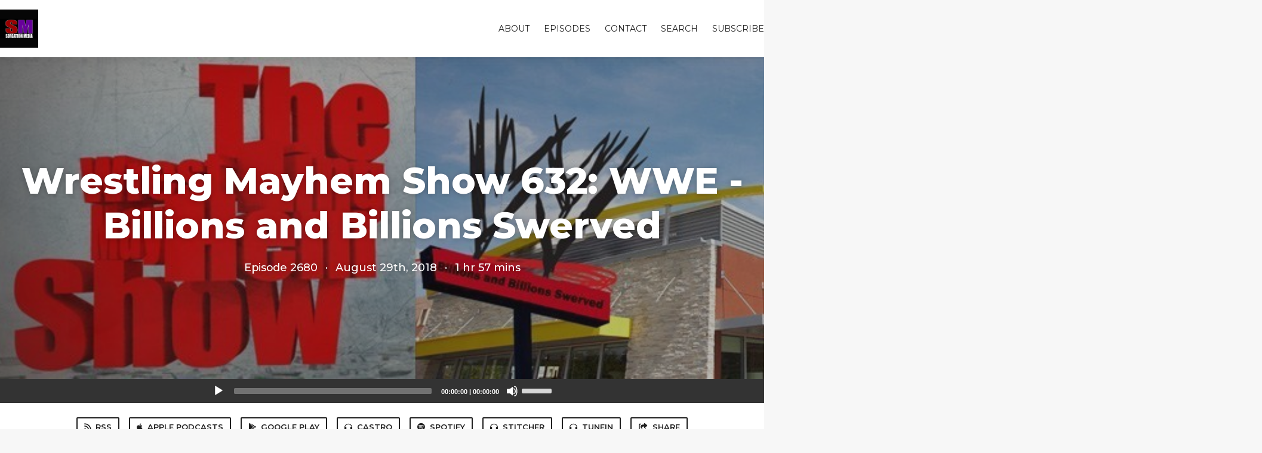

--- FILE ---
content_type: text/html; charset=utf-8
request_url: https://sorgatronmedia.fireside.fm/2680
body_size: 5817
content:
<!DOCTYPE html>
<html>
  <head>
    <meta charset="utf-8" />
    <meta content="IE=edge,chrome=1" http-equiv="X-UA-Compatible" />
    <meta content="width=device-width, initial-scale=1" name="viewport" />
    <meta name="generator" content="Fireside 2.1">
    <meta name="title" content="Sorgatron Media Master Feed: Wrestling Mayhem Show 632: WWE - Billions and Billions Swerved">
    <title>Sorgatron Media Master Feed: Wrestling Mayhem Show 632: WWE - Billions and Billions Swerved</title>
    <!--

        ______________                   ______________
        ___  ____/__(_)_____________________(_)_____  /____
        __  /_   __  /__  ___/  _ \_  ___/_  /_  __  /_  _ \
        _  __/   _  / _  /   /  __/(__  )_  / / /_/ / /  __/
        /_/      /_/  /_/    \___//____/ /_/  \__,_/  \___/

        Fireside v2.1

-->
    <link rel="canonical" href="https://sorgatronmedia.fireside.fm/2680">
    <meta name="description" content="
Joe Dombrowski makes the trek to the studio to join us for this week&#39;s show.  He&#39;s talking with Rizz, Mad Mike, and Sorg about:">
    <meta name="author" content="Sorgatron Media">
    <link rel="alternate" type="application/rss+xml" title="Sorgatron Media Master Feed RSS Feed" href="https://feeds.fireside.fm/sorgatronmedia/rss" />
    <link rel="alternate" title="Sorgatron Media Master Feed JSON Feed" type="application/json" href="https://sorgatronmedia.fireside.fm/json" />

    <link rel="shortcut icon" type="image/png" href="https://media24.fireside.fm/file/fireside-images-2024/podcasts/images/e/e7983696-8d34-463d-aefd-d6dabf5bcdcc/favicon.png?v=1" />
    <link rel="apple-touch-icon" type="image/png" href="https://media24.fireside.fm/file/fireside-images-2024/podcasts/images/e/e7983696-8d34-463d-aefd-d6dabf5bcdcc/touch_icon_iphone.png?v=1" sizes="57x57" />
    <link rel="apple-touch-icon" type="image/png" href="https://media24.fireside.fm/file/fireside-images-2024/podcasts/images/e/e7983696-8d34-463d-aefd-d6dabf5bcdcc/touch_icon_iphone.png?v=1" sizes="114x114" />
    <link rel="apple-touch-icon" type="image/png" href="https://media24.fireside.fm/file/fireside-images-2024/podcasts/images/e/e7983696-8d34-463d-aefd-d6dabf5bcdcc/touch_icon_ipad.png?v=1" sizes="72x72" />
    <link rel="apple-touch-icon" type="image/png" href="https://media24.fireside.fm/file/fireside-images-2024/podcasts/images/e/e7983696-8d34-463d-aefd-d6dabf5bcdcc/touch_icon_ipad.png?v=1" sizes="144x144" />

      <link rel="stylesheet" media="all" href="https://a.fireside.fm/assets/v1/themes/classic-22bc427a74ab4814463f72e38ceec49381946a60c8743aa13d10e5842987083a.css" data-turbolinks-track="true" />

    <meta name="csrf-param" content="authenticity_token" />
<meta name="csrf-token" content="me5ccdwehG42sOiYDSQEylFRrPh-FPbi9sSv2xZoIK2vn_c0akKeoIuT0JUzn0-cdUpE1RZxhArnnPf87KTBGw" />
    
    
    <script src="https://a.fireside.fm/assets/v1/sub-2fc9f7c040bd4f21d2448c82e2f985c50d3304f3892dd254273e92a54f2b9434.js" data-turbolinks-track="true"></script>
    
    

      <meta property="fb:app_id" content="373240746396508">
  <meta property="og:title" content="Wrestling Mayhem Show 632: WWE - Billions and Billions Swerved" />
  <meta property="og:url" content="https://sorgatronmedia.fireside.fm/2680" />
  <meta property="og:type" content="website" />
  <meta property="og:description" content="
Joe Dombrowski makes the trek to the studio to join us for this week&#39;s show.  He&#39;s talking with Rizz, Mad Mike, and Sorg about:" />
  <meta property="og:audio:secure_url" content="https://aphid.fireside.fm/d/1437767933/e7983696-8d34-463d-aefd-d6dabf5bcdcc/0a4680b8-be53-4e8f-8181-dda935c826e1.mp3" />
  <meta property="og:audio:type" content="audio/vnd.facebook.bridge" />
  <meta property="og:site_name" content="Sorgatron Media Master Feed" />
  <meta property="og:image" content="https://media24.fireside.fm/file/fireside-images-2024/podcasts/images/e/e7983696-8d34-463d-aefd-d6dabf5bcdcc/cover_medium.jpg?v=1" />
  <meta property="og:imageWidth" content="1400" />
  <meta property="og:imageHeight" content="1400" />

    	<meta name="twitter:card" content="player" />
  <meta name="twitter:player" content="https://player.fireside.fm/v2/LkCVm7Au+ZOJC5NMu/twitter" />
  <meta name="twitter:player:width" content="290" />
  <meta name="twitter:player:height" content="58" />
  <meta name="twitter:player:stream" content="https://aphid.fireside.fm/d/1437767933/e7983696-8d34-463d-aefd-d6dabf5bcdcc/0a4680b8-be53-4e8f-8181-dda935c826e1.mp3" />
  <meta name="twitter:player:stream:content_type" content="audio/mpeg" />
  <meta name="twitter:site" content="@firesidefm">
  <meta name="twitter:url" content="https://sorgatronmedia.fireside.fm/2680">
  <meta name="twitter:title" content="Sorgatron Media Master Feed: Wrestling Mayhem Show 632: WWE - Billions and Billions Swerved">
  <meta name="twitter:description" content="
Joe Dombrowski makes the trek to the studio to join us for this week&#39;s show.  He&#39;s talking with Rizz, Mad Mike, and Sorg about:">
  <meta name="twitter:image" content="https://media24.fireside.fm/file/fireside-images-2024/podcasts/images/e/e7983696-8d34-463d-aefd-d6dabf5bcdcc/cover_medium.jpg?v=1">

  </head>
    <body>
    
<div id="fb-root"></div>

<header class="fixed-header">
  <a class="fixed-header-logo" href="https://sorgatronmedia.fireside.fm">
    <img id="cover-small" src="https://media24.fireside.fm/file/fireside-images-2024/podcasts/images/e/e7983696-8d34-463d-aefd-d6dabf5bcdcc/cover_small.jpg?v=1" />
</a>  <div class="fixed-header-hamburger">
    <span></span>
    <span></span>
    <span></span>
  </div>
  <ul class="fixed-header-nav">

      <li><a href="/about">About</a></li>

    <li><a href="/episodes">Episodes</a></li>



      <li><a href="/contact">Contact</a></li>


      <li><a href="/search">Search</a></li>




    <li><a href="/subscribe">Subscribe</a></li>
  </ul>
</header>


<main>
  


<header class="hero large">
  <div class="hero-background" style="background-image: url(https://media24.fireside.fm/file/fireside-images-2024/podcasts/images/e/e7983696-8d34-463d-aefd-d6dabf5bcdcc/episodes/0/0a4680b8-be53-4e8f-8181-dda935c826e1/header.jpg?v=1)"></div>
    <div class="hero-content ">
        <h1>
    Wrestling Mayhem Show 632: WWE - Billions and Billions Swerved
  </h1>
  <h6>
      <span>
        Episode 2680
      </span>
      <span>·</span>
    <span>
      August 29th, 2018
    </span>
    <span>·</span>
    <span>
      1 hr 57 mins
    </span>
  </h6>

  </div>

</header>




  <div class="player-bar">
    <!--
      We serve the CDN url here to block Safari from auto-downloading
      the MP3 file and creating potentially false downloads. Do not
      direct-link this URL. Please use the download link instead.
      When the user clicks Play, we send a request to our tracker to
      record the one "true" play and update the play count.
    -->
    <audio id="audio_player" controls="controls" preload="none" width="100%" src="https://media24.fireside.fm/file/fireside-audio-2024/podcasts/audio/e/e7983696-8d34-463d-aefd-d6dabf5bcdcc/episodes/0/0a4680b8-be53-4e8f-8181-dda935c826e1/0a4680b8-be53-4e8f-8181-dda935c826e1.mp3"></audio>
  </div>



<nav class="links link-list-inline-row">
  <ul>
      <li><a class="btn btn--small" href="https://feeds.fireside.fm/sorgatronmedia/rss"><i class="fas fa-rss" aria-hidden="true"></i> RSS</a></li>
      <li><a class="btn btn--small" href="https://itunes.apple.com/us/podcast/sorgatron-media-master-feed/id375953302"><i class="fab fa-apple" aria-hidden="true"></i> Apple Podcasts</a></li>
      <li><a class="btn btn--small" href="https://play.google.com/music/m/Icuzy7qgruqmuxeztan56gy52rm?t=Sorgatron_Media_Master_Feed"><i class="fab fa-google-play" aria-hidden="true"></i> Google Play</a></li>
      <li><a class="btn btn--small" href="https://castro.fm/itunes/375953302"><i class="fas fa-headphones" aria-hidden="true"></i> Castro</a></li>
      <li><a class="btn btn--small" href="https://open.spotify.com/show/6uQy5iyB6LCFJx7rjvjhUG"><i class="fab fa-spotify" aria-hidden="true"></i> Spotify</a></li>
      <li><a class="btn btn--small" href="http://www.stitcher.com/podcast/wrestling-mayhem-show/sorgatron-media-everything-audio"><i class="fas fa-headphones" aria-hidden="true"></i> Stitcher</a></li>
      <li><a class="btn btn--small" href="http://tunein.com/radio/Sorgatron-Media-Master-Feed-p723087/"><i class="fas fa-headphones" aria-hidden="true"></i> TuneIn</a></li>
      <li>
    <a href="#share_modal" class="btn btn--small" data-modal><i class="fas fa-share-square fa-fw" aria-hidden="true"></i> Share</a>
  </li>

  </ul>
</nav>


<section class="split">
  <div class="split-primary prose">
    <header class="section-header">
      <h3>
        About this Episode
      </h3>
    </header>

    <p>This week’s episode brought to you by Indy Wrestling US, Slice on Broadway, Occupy Pro Wrestling, and THRIFTY Podcast!</p>

<p>Joe Dombrowski makes the trek to the studio to join us for this week&#39;s show.  He&#39;s talking with Rizz, Mad Mike, and Sorg about:</p>

<pre><code>We&#39;re starting the top of the show off with some All In - WHICH IS THIS WEEKEND! (Finally).
This weekend is a giant nexus of amazing shows.
Joe is sharing some thoughts on Starrcast.
Cody Rhodes already sold part of the All In ring - to pay for the battle royal.
We&#39;re taking a look at the rundown for All In.
Sorg was blinded by Kenny Omega and Pentagon.
Will AJ Lee show up for All In?
Is ROH still &quot;independent&quot; wrestling or have they been elevated to a &quot;company?&quot;
Blackcraft Wrestling debuted in Pittsburgh this past weekend. Our crew is sharing some thoughts.
Paige is a Hot Topic model?
OH: The coolest thing about a wrestling shirt is when it doesn&#39;t look like a wrestling shirt.
OH: You can&#39;t produce wrestling unless you understand it.
We&#39;re getting a little bit of analysis going on - drawing some comparisons between Blackcraft Wrestling and Lucha Underground - as to how they could potentially work together.
This week&#39;s Big Question: Who is best about keeping in character outside of the ring?
We&#39;re learning that Frantik is trying to build a relationship with Rizz.
Dombrowski is sharing some words of wisdom for wrestlers regarding their social media personas.
If you watch some ROH, you may have seen Joe. We&#39;re getting him to talk some sense into Mad Mike so he&#39;ll watch the show!
WWE is the McDonalds of wrestling.
New Japan is All In! They will have the show available on the network after it airs live.
What did YOU learn from wrestling this week?
</code></pre>

<p>Follow our stable on Twitter: Joe Dombrowski (@joe_dombrowski), Rizz (@TheeRizz), Mad Mike (@MadMike4883), and Sorg (@Sorgatron).</p>

<p>If you are in Pittsburgh, you’ve got to go to Slice on Broadway (@Pgh_Slice) and get their food! (sliceonbroadway.com)</p>

<p>You can support the show at Patreon.com/wrestlingmayhemshow!</p>

<p>Go to wrestlingmayhemshow.com for more entertainment!</p>

<p>Check out the Indy Wrestling US Network at <a href="http://www.indywrestling.network" rel="nofollow">www.indywrestling.network</a>.  For a short time, get a 7-day FREE trial to access a growing collection of content.</p>

<p>Thanks to Basick Sickness (@basicksickness) for the awesome intro for the show.</p>

<p>Remember to LIKE and FOLLOW us on Facebook for updates and video.</p>





  </div>

  <aside class="split-secondary">


    <header class="section-header">
      <h3>
        Episode Details
      </h3>
    </header>
    <div class="episode-details">
      <p>
        <i class="far fa-calendar-alt" aria-hidden="true"></i>
        August 29th, 2018
      </p>
      <p>
        <i class="far fa-clock" aria-hidden="true"></i>
        1 hr 57 mins 9 secs
      </p>
        <p>
          <a id="timestamp_link" href="/2680?t=0"><i class="fas fa-link" aria-hidden="true"></i> Link with Timestamp</a>
        </p>
        <p>
          <a href="https://aphid.fireside.fm/d/1437767933/e7983696-8d34-463d-aefd-d6dabf5bcdcc/0a4680b8-be53-4e8f-8181-dda935c826e1.mp3"><i class="fas fa-download" aria-hidden="true"></i> Download MP3 (80.5 MB)</a>
        </p>
        <div class="tags">
            <a class="tag" href="/tags/young%20bucks"><i class="fas fa-tag" aria-hidden="true"></i> young bucks</a>
            <a class="tag" href="/tags/wwe"><i class="fas fa-tag" aria-hidden="true"></i> wwe</a>
            <a class="tag" href="/tags/wrestling%20company"><i class="fas fa-tag" aria-hidden="true"></i> wrestling company</a>
            <a class="tag" href="/tags/wrestling"><i class="fas fa-tag" aria-hidden="true"></i> wrestling</a>
            <a class="tag" href="/tags/starrcast"><i class="fas fa-tag" aria-hidden="true"></i> starrcast</a>
            <a class="tag" href="/tags/social%20media"><i class="fas fa-tag" aria-hidden="true"></i> social media</a>
            <a class="tag" href="/tags/roh"><i class="fas fa-tag" aria-hidden="true"></i> roh</a>
            <a class="tag" href="/tags/ring%20of%20honor"><i class="fas fa-tag" aria-hidden="true"></i> ring of honor</a>
            <a class="tag" href="/tags/pentagon"><i class="fas fa-tag" aria-hidden="true"></i> pentagon</a>
            <a class="tag" href="/tags/paige"><i class="fas fa-tag" aria-hidden="true"></i> paige</a>
            <a class="tag" href="/tags/njpw"><i class="fas fa-tag" aria-hidden="true"></i> njpw</a>
            <a class="tag" href="/tags/new%20japan"><i class="fas fa-tag" aria-hidden="true"></i> new japan</a>
            <a class="tag" href="/tags/mcdonalds"><i class="fas fa-tag" aria-hidden="true"></i> mcdonalds</a>
            <a class="tag" href="/tags/lucha%20underground"><i class="fas fa-tag" aria-hidden="true"></i> lucha underground</a>
            <a class="tag" href="/tags/kenny%20omega"><i class="fas fa-tag" aria-hidden="true"></i> kenny omega</a>
            <a class="tag" href="/tags/joe%20dombrowski"><i class="fas fa-tag" aria-hidden="true"></i> joe dombrowski</a>
            <a class="tag" href="/tags/independent%20wrestling"><i class="fas fa-tag" aria-hidden="true"></i> independent wrestling</a>
            <a class="tag" href="/tags/hot%20topic"><i class="fas fa-tag" aria-hidden="true"></i> hot topic</a>
            <a class="tag" href="/tags/frantik"><i class="fas fa-tag" aria-hidden="true"></i> frantik</a>
            <a class="tag" href="/tags/cody%20rhodes"><i class="fas fa-tag" aria-hidden="true"></i> cody rhodes</a>
            <a class="tag" href="/tags/character%20development"><i class="fas fa-tag" aria-hidden="true"></i> character development</a>
            <a class="tag" href="/tags/character"><i class="fas fa-tag" aria-hidden="true"></i> character</a>
            <a class="tag" href="/tags/blackcraft%20wrestling"><i class="fas fa-tag" aria-hidden="true"></i> blackcraft wrestling</a>
            <a class="tag" href="/tags/battle%20royal"><i class="fas fa-tag" aria-hidden="true"></i> battle royal</a>
            <a class="tag" href="/tags/all%20in"><i class="fas fa-tag" aria-hidden="true"></i> all in</a>
            <a class="tag" href="/tags/aj%20lee"><i class="fas fa-tag" aria-hidden="true"></i> aj lee</a>
        </div>
    </div>
  </aside>
</section>


  <nav class="episode-nav">
      <a class="btn" href="/38037">← Previous episode</a>
      <a class="btn" href="/38037">Next episode →</a>
  </nav>
</main>

<footer class="footer">
  <h5 class="footer-title">
    <strong>
      Sorgatron Media Master Feed
    </strong>
  </h5>
  <ul class="footer-nav">
      <li><a href="/about">About</a></li>

    <li><a href="/episodes">Episodes</a></li>



      <li><a href="/contact">Contact</a></li>


      <li><a href="/search">Search</a></li>




    <li><a href="/subscribe">Subscribe</a></li>
  </ul>
</footer>


<div id="share_modal" class="modal">
  <header class="modal-header">
    Share This Episode
  </header>
  <div class="modal-content">
    <form action="#" accept-charset="UTF-8" method="post"><input type="hidden" name="authenticity_token" value="PEYLPYYkPtYreQc2N_AtCMqlL-8ZLOE3p5_lCtP-TYaX7lWIslS93kohAKdnB0BYwCoX0hrcH6h-q5JA5xVUvg" autocomplete="off" />
      <h5>Episode Link</h5>
      <input type="text" name="share_url" id="share_url" value="https://sorgatronmedia.fireside.fm/2680" />
      <p>A direct link to this episode page.</p>

      <h5>Embeddable Audio Player</h5>
      <input type="text" name="embed" id="embed" value="&lt;iframe src=&quot;https://player.fireside.fm/v3/LkCVm7Au+ZOJC5NMu?theme=dark&quot; width=&quot;100%&quot; height=&quot;200&quot; frameborder=&quot;0&quot; scrolling=&quot;no&quot; style=&quot;border-radius: 8px;&quot;&gt;&lt;/iframe&gt;" />
      <p>Paste this code to embed an HTML5 audio player with controls.</p>
      <h5>Download URL</h5>
      <input type="text" name="share_url" id="share_url" value="https://aphid.fireside.fm/d/1437767933/e7983696-8d34-463d-aefd-d6dabf5bcdcc/0a4680b8-be53-4e8f-8181-dda935c826e1.mp3" />
      <p>Useful if you want to create a direct download link, embed in your own player, post from another publishing engine, link to from Patreon, etc.'</p>
</form>    <h5>Social Network Quick Links</h5>
    <div class="modal-share">
      <a class="twitter-share-button"
        data-size="large"
        data-url="https://sorgatronmedia.fireside.fm/2680"
        data-via="firesidefm"
        href="https://twitter.com/intent/tweet?text=I%27m+listening+to+Sorgatron+Media+Master+Feed%3A+Wrestling+Mayhem+Show+632%3A+WWE+-+Billions+and+Billions+Swerved">
        Tweet</a>

      <div class="fb-share-button"
        data-href="https://sorgatronmedia.fireside.fm/2680"
        data-layout="button"
        data-size="large">
      </div>
    </div>
  </div>
</div>


<script>
  // Get the timecode (in seconds) from the URL
  var seconds = getUrlParameter('t');

  $(function() {
    // Create a new instance of the MediaElement Player
    $('#audio_player').mediaelementplayer({
      audioHeight: 40,
      startVolume: 1.0,
      alwaysShowHours: true,
      features: ['playpause','progress','current','|','duration','volume','speed'],
      success: function(mediaElement, originalNode) {
        mediaElement.addEventListener('loadeddata', function() {
          // Player is ready
          // Set the playhead based on URL parameters
          if (parseInt(seconds) > 0) {
            mediaElement.setCurrentTime(parseInt(seconds));
          }
        }, false);

        // When the user actually presses play, send a request to Aphid to track
        // the play and update the play-count in a more accurate fashion.
        // This avoids the false-downloads that Safari generates on page-load.
        var playcount = 0;
        mediaElement.addEventListener('playing', function() {
          if (playcount==0) {
            jQuery.get("https://aphid.fireside.fm/d/1437767933/e7983696-8d34-463d-aefd-d6dabf5bcdcc/0a4680b8-be53-4e8f-8181-dda935c826e1.mp3");
            playcount += 1;
          }
        }, false);

        // Listener to update the Link with Timecode URL
        mediaElement.addEventListener('timeupdate', function(e) {
          $("#timestamp_link").prop("href", "/2680?t=" + parseInt(mediaElement.currentTime));
        }, false);
      }
    });

    // Activate modals
    $('a[data-modal]').click(function(event) {
      $(this).modal({
        fadeDuration: 100,
      });
      return false;
    });
  });

  // Twitter Share code
  window.twttr = (function(d, s, id) {
    var js, fjs = d.getElementsByTagName(s)[0],
      t = window.twttr || {};
    if (d.getElementById(id)) return t;
    js = d.createElement(s);
    js.id = id;
    js.src = "https://platform.twitter.com/widgets.js";
    fjs.parentNode.insertBefore(js, fjs);

    t._e = [];
    t.ready = function(f) {
      t._e.push(f);
    };

    return t;
  }(document, "script", "twitter-wjs"));

  // Facebook Share Code
  (function(d, s, id) {
    var js, fjs = d.getElementsByTagName(s)[0];
    if (d.getElementById(id)) return;
    js = d.createElement(s); js.id = id;
    js.src = "//connect.facebook.net/en_US/sdk.js#xfbml=1&version=v2.7&appId=199922820059602";
    fjs.parentNode.insertBefore(js, fjs);
	}(document, 'script', 'facebook-jssdk'));

</script>

    <footer class="site-footer">
  <a title="Powered by Fireside" class="fireside-link" href="https://fireside.fm">
    <img style="margin-bottom: .5em;" src="https://a.fireside.fm/assets/v1/logo/logo-256x256-cb70064014cf3a936afe95853012c1386e4be20a9e7ac677316e591a99fb2999.png" />
    <span>Powered by Fireside</span>
</a></footer>

    
  </body>
</html>
